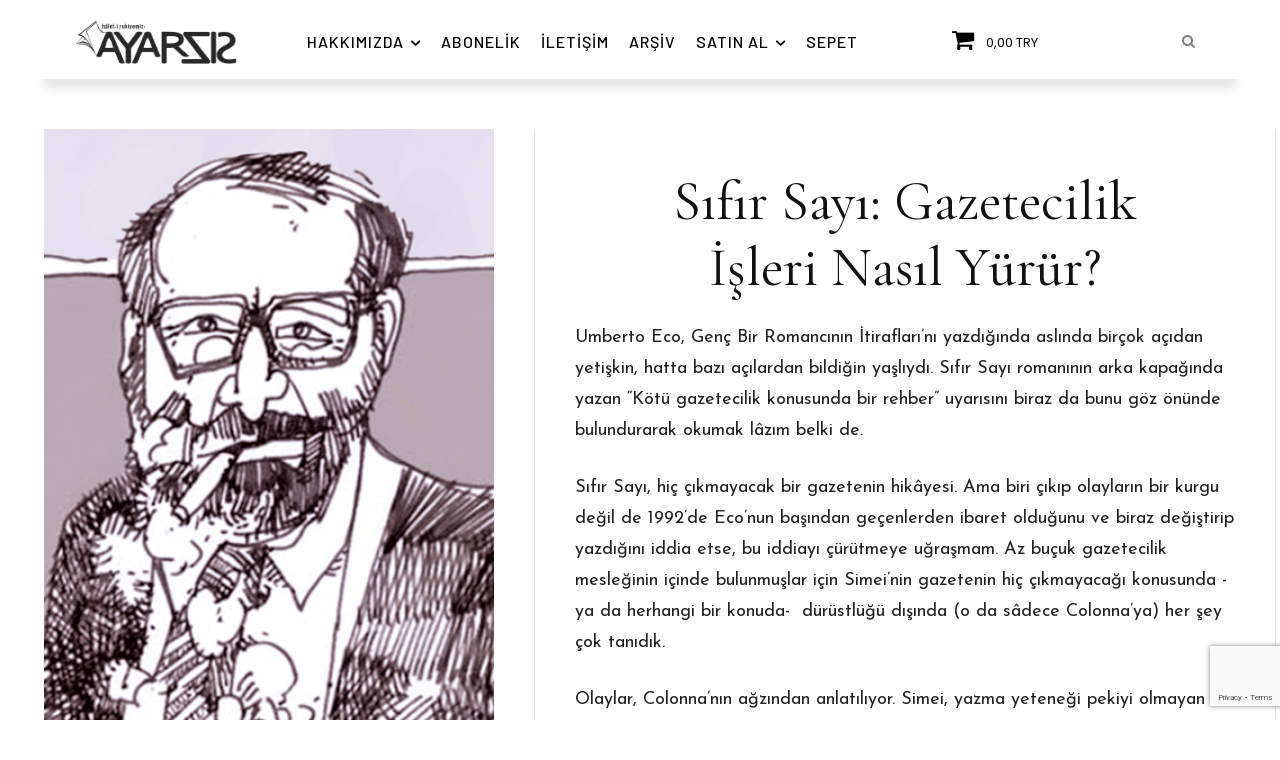

--- FILE ---
content_type: text/html; charset=utf-8
request_url: https://www.google.com/recaptcha/api2/anchor?ar=1&k=6LdZHm8pAAAAAKGS0rbpOm7T8e2WKUK1foG1xlbH&co=aHR0cHM6Ly93d3cuYXlhcnNpei5uZXQ6NDQz&hl=en&v=N67nZn4AqZkNcbeMu4prBgzg&size=invisible&anchor-ms=20000&execute-ms=30000&cb=goao131tvsqz
body_size: 48732
content:
<!DOCTYPE HTML><html dir="ltr" lang="en"><head><meta http-equiv="Content-Type" content="text/html; charset=UTF-8">
<meta http-equiv="X-UA-Compatible" content="IE=edge">
<title>reCAPTCHA</title>
<style type="text/css">
/* cyrillic-ext */
@font-face {
  font-family: 'Roboto';
  font-style: normal;
  font-weight: 400;
  font-stretch: 100%;
  src: url(//fonts.gstatic.com/s/roboto/v48/KFO7CnqEu92Fr1ME7kSn66aGLdTylUAMa3GUBHMdazTgWw.woff2) format('woff2');
  unicode-range: U+0460-052F, U+1C80-1C8A, U+20B4, U+2DE0-2DFF, U+A640-A69F, U+FE2E-FE2F;
}
/* cyrillic */
@font-face {
  font-family: 'Roboto';
  font-style: normal;
  font-weight: 400;
  font-stretch: 100%;
  src: url(//fonts.gstatic.com/s/roboto/v48/KFO7CnqEu92Fr1ME7kSn66aGLdTylUAMa3iUBHMdazTgWw.woff2) format('woff2');
  unicode-range: U+0301, U+0400-045F, U+0490-0491, U+04B0-04B1, U+2116;
}
/* greek-ext */
@font-face {
  font-family: 'Roboto';
  font-style: normal;
  font-weight: 400;
  font-stretch: 100%;
  src: url(//fonts.gstatic.com/s/roboto/v48/KFO7CnqEu92Fr1ME7kSn66aGLdTylUAMa3CUBHMdazTgWw.woff2) format('woff2');
  unicode-range: U+1F00-1FFF;
}
/* greek */
@font-face {
  font-family: 'Roboto';
  font-style: normal;
  font-weight: 400;
  font-stretch: 100%;
  src: url(//fonts.gstatic.com/s/roboto/v48/KFO7CnqEu92Fr1ME7kSn66aGLdTylUAMa3-UBHMdazTgWw.woff2) format('woff2');
  unicode-range: U+0370-0377, U+037A-037F, U+0384-038A, U+038C, U+038E-03A1, U+03A3-03FF;
}
/* math */
@font-face {
  font-family: 'Roboto';
  font-style: normal;
  font-weight: 400;
  font-stretch: 100%;
  src: url(//fonts.gstatic.com/s/roboto/v48/KFO7CnqEu92Fr1ME7kSn66aGLdTylUAMawCUBHMdazTgWw.woff2) format('woff2');
  unicode-range: U+0302-0303, U+0305, U+0307-0308, U+0310, U+0312, U+0315, U+031A, U+0326-0327, U+032C, U+032F-0330, U+0332-0333, U+0338, U+033A, U+0346, U+034D, U+0391-03A1, U+03A3-03A9, U+03B1-03C9, U+03D1, U+03D5-03D6, U+03F0-03F1, U+03F4-03F5, U+2016-2017, U+2034-2038, U+203C, U+2040, U+2043, U+2047, U+2050, U+2057, U+205F, U+2070-2071, U+2074-208E, U+2090-209C, U+20D0-20DC, U+20E1, U+20E5-20EF, U+2100-2112, U+2114-2115, U+2117-2121, U+2123-214F, U+2190, U+2192, U+2194-21AE, U+21B0-21E5, U+21F1-21F2, U+21F4-2211, U+2213-2214, U+2216-22FF, U+2308-230B, U+2310, U+2319, U+231C-2321, U+2336-237A, U+237C, U+2395, U+239B-23B7, U+23D0, U+23DC-23E1, U+2474-2475, U+25AF, U+25B3, U+25B7, U+25BD, U+25C1, U+25CA, U+25CC, U+25FB, U+266D-266F, U+27C0-27FF, U+2900-2AFF, U+2B0E-2B11, U+2B30-2B4C, U+2BFE, U+3030, U+FF5B, U+FF5D, U+1D400-1D7FF, U+1EE00-1EEFF;
}
/* symbols */
@font-face {
  font-family: 'Roboto';
  font-style: normal;
  font-weight: 400;
  font-stretch: 100%;
  src: url(//fonts.gstatic.com/s/roboto/v48/KFO7CnqEu92Fr1ME7kSn66aGLdTylUAMaxKUBHMdazTgWw.woff2) format('woff2');
  unicode-range: U+0001-000C, U+000E-001F, U+007F-009F, U+20DD-20E0, U+20E2-20E4, U+2150-218F, U+2190, U+2192, U+2194-2199, U+21AF, U+21E6-21F0, U+21F3, U+2218-2219, U+2299, U+22C4-22C6, U+2300-243F, U+2440-244A, U+2460-24FF, U+25A0-27BF, U+2800-28FF, U+2921-2922, U+2981, U+29BF, U+29EB, U+2B00-2BFF, U+4DC0-4DFF, U+FFF9-FFFB, U+10140-1018E, U+10190-1019C, U+101A0, U+101D0-101FD, U+102E0-102FB, U+10E60-10E7E, U+1D2C0-1D2D3, U+1D2E0-1D37F, U+1F000-1F0FF, U+1F100-1F1AD, U+1F1E6-1F1FF, U+1F30D-1F30F, U+1F315, U+1F31C, U+1F31E, U+1F320-1F32C, U+1F336, U+1F378, U+1F37D, U+1F382, U+1F393-1F39F, U+1F3A7-1F3A8, U+1F3AC-1F3AF, U+1F3C2, U+1F3C4-1F3C6, U+1F3CA-1F3CE, U+1F3D4-1F3E0, U+1F3ED, U+1F3F1-1F3F3, U+1F3F5-1F3F7, U+1F408, U+1F415, U+1F41F, U+1F426, U+1F43F, U+1F441-1F442, U+1F444, U+1F446-1F449, U+1F44C-1F44E, U+1F453, U+1F46A, U+1F47D, U+1F4A3, U+1F4B0, U+1F4B3, U+1F4B9, U+1F4BB, U+1F4BF, U+1F4C8-1F4CB, U+1F4D6, U+1F4DA, U+1F4DF, U+1F4E3-1F4E6, U+1F4EA-1F4ED, U+1F4F7, U+1F4F9-1F4FB, U+1F4FD-1F4FE, U+1F503, U+1F507-1F50B, U+1F50D, U+1F512-1F513, U+1F53E-1F54A, U+1F54F-1F5FA, U+1F610, U+1F650-1F67F, U+1F687, U+1F68D, U+1F691, U+1F694, U+1F698, U+1F6AD, U+1F6B2, U+1F6B9-1F6BA, U+1F6BC, U+1F6C6-1F6CF, U+1F6D3-1F6D7, U+1F6E0-1F6EA, U+1F6F0-1F6F3, U+1F6F7-1F6FC, U+1F700-1F7FF, U+1F800-1F80B, U+1F810-1F847, U+1F850-1F859, U+1F860-1F887, U+1F890-1F8AD, U+1F8B0-1F8BB, U+1F8C0-1F8C1, U+1F900-1F90B, U+1F93B, U+1F946, U+1F984, U+1F996, U+1F9E9, U+1FA00-1FA6F, U+1FA70-1FA7C, U+1FA80-1FA89, U+1FA8F-1FAC6, U+1FACE-1FADC, U+1FADF-1FAE9, U+1FAF0-1FAF8, U+1FB00-1FBFF;
}
/* vietnamese */
@font-face {
  font-family: 'Roboto';
  font-style: normal;
  font-weight: 400;
  font-stretch: 100%;
  src: url(//fonts.gstatic.com/s/roboto/v48/KFO7CnqEu92Fr1ME7kSn66aGLdTylUAMa3OUBHMdazTgWw.woff2) format('woff2');
  unicode-range: U+0102-0103, U+0110-0111, U+0128-0129, U+0168-0169, U+01A0-01A1, U+01AF-01B0, U+0300-0301, U+0303-0304, U+0308-0309, U+0323, U+0329, U+1EA0-1EF9, U+20AB;
}
/* latin-ext */
@font-face {
  font-family: 'Roboto';
  font-style: normal;
  font-weight: 400;
  font-stretch: 100%;
  src: url(//fonts.gstatic.com/s/roboto/v48/KFO7CnqEu92Fr1ME7kSn66aGLdTylUAMa3KUBHMdazTgWw.woff2) format('woff2');
  unicode-range: U+0100-02BA, U+02BD-02C5, U+02C7-02CC, U+02CE-02D7, U+02DD-02FF, U+0304, U+0308, U+0329, U+1D00-1DBF, U+1E00-1E9F, U+1EF2-1EFF, U+2020, U+20A0-20AB, U+20AD-20C0, U+2113, U+2C60-2C7F, U+A720-A7FF;
}
/* latin */
@font-face {
  font-family: 'Roboto';
  font-style: normal;
  font-weight: 400;
  font-stretch: 100%;
  src: url(//fonts.gstatic.com/s/roboto/v48/KFO7CnqEu92Fr1ME7kSn66aGLdTylUAMa3yUBHMdazQ.woff2) format('woff2');
  unicode-range: U+0000-00FF, U+0131, U+0152-0153, U+02BB-02BC, U+02C6, U+02DA, U+02DC, U+0304, U+0308, U+0329, U+2000-206F, U+20AC, U+2122, U+2191, U+2193, U+2212, U+2215, U+FEFF, U+FFFD;
}
/* cyrillic-ext */
@font-face {
  font-family: 'Roboto';
  font-style: normal;
  font-weight: 500;
  font-stretch: 100%;
  src: url(//fonts.gstatic.com/s/roboto/v48/KFO7CnqEu92Fr1ME7kSn66aGLdTylUAMa3GUBHMdazTgWw.woff2) format('woff2');
  unicode-range: U+0460-052F, U+1C80-1C8A, U+20B4, U+2DE0-2DFF, U+A640-A69F, U+FE2E-FE2F;
}
/* cyrillic */
@font-face {
  font-family: 'Roboto';
  font-style: normal;
  font-weight: 500;
  font-stretch: 100%;
  src: url(//fonts.gstatic.com/s/roboto/v48/KFO7CnqEu92Fr1ME7kSn66aGLdTylUAMa3iUBHMdazTgWw.woff2) format('woff2');
  unicode-range: U+0301, U+0400-045F, U+0490-0491, U+04B0-04B1, U+2116;
}
/* greek-ext */
@font-face {
  font-family: 'Roboto';
  font-style: normal;
  font-weight: 500;
  font-stretch: 100%;
  src: url(//fonts.gstatic.com/s/roboto/v48/KFO7CnqEu92Fr1ME7kSn66aGLdTylUAMa3CUBHMdazTgWw.woff2) format('woff2');
  unicode-range: U+1F00-1FFF;
}
/* greek */
@font-face {
  font-family: 'Roboto';
  font-style: normal;
  font-weight: 500;
  font-stretch: 100%;
  src: url(//fonts.gstatic.com/s/roboto/v48/KFO7CnqEu92Fr1ME7kSn66aGLdTylUAMa3-UBHMdazTgWw.woff2) format('woff2');
  unicode-range: U+0370-0377, U+037A-037F, U+0384-038A, U+038C, U+038E-03A1, U+03A3-03FF;
}
/* math */
@font-face {
  font-family: 'Roboto';
  font-style: normal;
  font-weight: 500;
  font-stretch: 100%;
  src: url(//fonts.gstatic.com/s/roboto/v48/KFO7CnqEu92Fr1ME7kSn66aGLdTylUAMawCUBHMdazTgWw.woff2) format('woff2');
  unicode-range: U+0302-0303, U+0305, U+0307-0308, U+0310, U+0312, U+0315, U+031A, U+0326-0327, U+032C, U+032F-0330, U+0332-0333, U+0338, U+033A, U+0346, U+034D, U+0391-03A1, U+03A3-03A9, U+03B1-03C9, U+03D1, U+03D5-03D6, U+03F0-03F1, U+03F4-03F5, U+2016-2017, U+2034-2038, U+203C, U+2040, U+2043, U+2047, U+2050, U+2057, U+205F, U+2070-2071, U+2074-208E, U+2090-209C, U+20D0-20DC, U+20E1, U+20E5-20EF, U+2100-2112, U+2114-2115, U+2117-2121, U+2123-214F, U+2190, U+2192, U+2194-21AE, U+21B0-21E5, U+21F1-21F2, U+21F4-2211, U+2213-2214, U+2216-22FF, U+2308-230B, U+2310, U+2319, U+231C-2321, U+2336-237A, U+237C, U+2395, U+239B-23B7, U+23D0, U+23DC-23E1, U+2474-2475, U+25AF, U+25B3, U+25B7, U+25BD, U+25C1, U+25CA, U+25CC, U+25FB, U+266D-266F, U+27C0-27FF, U+2900-2AFF, U+2B0E-2B11, U+2B30-2B4C, U+2BFE, U+3030, U+FF5B, U+FF5D, U+1D400-1D7FF, U+1EE00-1EEFF;
}
/* symbols */
@font-face {
  font-family: 'Roboto';
  font-style: normal;
  font-weight: 500;
  font-stretch: 100%;
  src: url(//fonts.gstatic.com/s/roboto/v48/KFO7CnqEu92Fr1ME7kSn66aGLdTylUAMaxKUBHMdazTgWw.woff2) format('woff2');
  unicode-range: U+0001-000C, U+000E-001F, U+007F-009F, U+20DD-20E0, U+20E2-20E4, U+2150-218F, U+2190, U+2192, U+2194-2199, U+21AF, U+21E6-21F0, U+21F3, U+2218-2219, U+2299, U+22C4-22C6, U+2300-243F, U+2440-244A, U+2460-24FF, U+25A0-27BF, U+2800-28FF, U+2921-2922, U+2981, U+29BF, U+29EB, U+2B00-2BFF, U+4DC0-4DFF, U+FFF9-FFFB, U+10140-1018E, U+10190-1019C, U+101A0, U+101D0-101FD, U+102E0-102FB, U+10E60-10E7E, U+1D2C0-1D2D3, U+1D2E0-1D37F, U+1F000-1F0FF, U+1F100-1F1AD, U+1F1E6-1F1FF, U+1F30D-1F30F, U+1F315, U+1F31C, U+1F31E, U+1F320-1F32C, U+1F336, U+1F378, U+1F37D, U+1F382, U+1F393-1F39F, U+1F3A7-1F3A8, U+1F3AC-1F3AF, U+1F3C2, U+1F3C4-1F3C6, U+1F3CA-1F3CE, U+1F3D4-1F3E0, U+1F3ED, U+1F3F1-1F3F3, U+1F3F5-1F3F7, U+1F408, U+1F415, U+1F41F, U+1F426, U+1F43F, U+1F441-1F442, U+1F444, U+1F446-1F449, U+1F44C-1F44E, U+1F453, U+1F46A, U+1F47D, U+1F4A3, U+1F4B0, U+1F4B3, U+1F4B9, U+1F4BB, U+1F4BF, U+1F4C8-1F4CB, U+1F4D6, U+1F4DA, U+1F4DF, U+1F4E3-1F4E6, U+1F4EA-1F4ED, U+1F4F7, U+1F4F9-1F4FB, U+1F4FD-1F4FE, U+1F503, U+1F507-1F50B, U+1F50D, U+1F512-1F513, U+1F53E-1F54A, U+1F54F-1F5FA, U+1F610, U+1F650-1F67F, U+1F687, U+1F68D, U+1F691, U+1F694, U+1F698, U+1F6AD, U+1F6B2, U+1F6B9-1F6BA, U+1F6BC, U+1F6C6-1F6CF, U+1F6D3-1F6D7, U+1F6E0-1F6EA, U+1F6F0-1F6F3, U+1F6F7-1F6FC, U+1F700-1F7FF, U+1F800-1F80B, U+1F810-1F847, U+1F850-1F859, U+1F860-1F887, U+1F890-1F8AD, U+1F8B0-1F8BB, U+1F8C0-1F8C1, U+1F900-1F90B, U+1F93B, U+1F946, U+1F984, U+1F996, U+1F9E9, U+1FA00-1FA6F, U+1FA70-1FA7C, U+1FA80-1FA89, U+1FA8F-1FAC6, U+1FACE-1FADC, U+1FADF-1FAE9, U+1FAF0-1FAF8, U+1FB00-1FBFF;
}
/* vietnamese */
@font-face {
  font-family: 'Roboto';
  font-style: normal;
  font-weight: 500;
  font-stretch: 100%;
  src: url(//fonts.gstatic.com/s/roboto/v48/KFO7CnqEu92Fr1ME7kSn66aGLdTylUAMa3OUBHMdazTgWw.woff2) format('woff2');
  unicode-range: U+0102-0103, U+0110-0111, U+0128-0129, U+0168-0169, U+01A0-01A1, U+01AF-01B0, U+0300-0301, U+0303-0304, U+0308-0309, U+0323, U+0329, U+1EA0-1EF9, U+20AB;
}
/* latin-ext */
@font-face {
  font-family: 'Roboto';
  font-style: normal;
  font-weight: 500;
  font-stretch: 100%;
  src: url(//fonts.gstatic.com/s/roboto/v48/KFO7CnqEu92Fr1ME7kSn66aGLdTylUAMa3KUBHMdazTgWw.woff2) format('woff2');
  unicode-range: U+0100-02BA, U+02BD-02C5, U+02C7-02CC, U+02CE-02D7, U+02DD-02FF, U+0304, U+0308, U+0329, U+1D00-1DBF, U+1E00-1E9F, U+1EF2-1EFF, U+2020, U+20A0-20AB, U+20AD-20C0, U+2113, U+2C60-2C7F, U+A720-A7FF;
}
/* latin */
@font-face {
  font-family: 'Roboto';
  font-style: normal;
  font-weight: 500;
  font-stretch: 100%;
  src: url(//fonts.gstatic.com/s/roboto/v48/KFO7CnqEu92Fr1ME7kSn66aGLdTylUAMa3yUBHMdazQ.woff2) format('woff2');
  unicode-range: U+0000-00FF, U+0131, U+0152-0153, U+02BB-02BC, U+02C6, U+02DA, U+02DC, U+0304, U+0308, U+0329, U+2000-206F, U+20AC, U+2122, U+2191, U+2193, U+2212, U+2215, U+FEFF, U+FFFD;
}
/* cyrillic-ext */
@font-face {
  font-family: 'Roboto';
  font-style: normal;
  font-weight: 900;
  font-stretch: 100%;
  src: url(//fonts.gstatic.com/s/roboto/v48/KFO7CnqEu92Fr1ME7kSn66aGLdTylUAMa3GUBHMdazTgWw.woff2) format('woff2');
  unicode-range: U+0460-052F, U+1C80-1C8A, U+20B4, U+2DE0-2DFF, U+A640-A69F, U+FE2E-FE2F;
}
/* cyrillic */
@font-face {
  font-family: 'Roboto';
  font-style: normal;
  font-weight: 900;
  font-stretch: 100%;
  src: url(//fonts.gstatic.com/s/roboto/v48/KFO7CnqEu92Fr1ME7kSn66aGLdTylUAMa3iUBHMdazTgWw.woff2) format('woff2');
  unicode-range: U+0301, U+0400-045F, U+0490-0491, U+04B0-04B1, U+2116;
}
/* greek-ext */
@font-face {
  font-family: 'Roboto';
  font-style: normal;
  font-weight: 900;
  font-stretch: 100%;
  src: url(//fonts.gstatic.com/s/roboto/v48/KFO7CnqEu92Fr1ME7kSn66aGLdTylUAMa3CUBHMdazTgWw.woff2) format('woff2');
  unicode-range: U+1F00-1FFF;
}
/* greek */
@font-face {
  font-family: 'Roboto';
  font-style: normal;
  font-weight: 900;
  font-stretch: 100%;
  src: url(//fonts.gstatic.com/s/roboto/v48/KFO7CnqEu92Fr1ME7kSn66aGLdTylUAMa3-UBHMdazTgWw.woff2) format('woff2');
  unicode-range: U+0370-0377, U+037A-037F, U+0384-038A, U+038C, U+038E-03A1, U+03A3-03FF;
}
/* math */
@font-face {
  font-family: 'Roboto';
  font-style: normal;
  font-weight: 900;
  font-stretch: 100%;
  src: url(//fonts.gstatic.com/s/roboto/v48/KFO7CnqEu92Fr1ME7kSn66aGLdTylUAMawCUBHMdazTgWw.woff2) format('woff2');
  unicode-range: U+0302-0303, U+0305, U+0307-0308, U+0310, U+0312, U+0315, U+031A, U+0326-0327, U+032C, U+032F-0330, U+0332-0333, U+0338, U+033A, U+0346, U+034D, U+0391-03A1, U+03A3-03A9, U+03B1-03C9, U+03D1, U+03D5-03D6, U+03F0-03F1, U+03F4-03F5, U+2016-2017, U+2034-2038, U+203C, U+2040, U+2043, U+2047, U+2050, U+2057, U+205F, U+2070-2071, U+2074-208E, U+2090-209C, U+20D0-20DC, U+20E1, U+20E5-20EF, U+2100-2112, U+2114-2115, U+2117-2121, U+2123-214F, U+2190, U+2192, U+2194-21AE, U+21B0-21E5, U+21F1-21F2, U+21F4-2211, U+2213-2214, U+2216-22FF, U+2308-230B, U+2310, U+2319, U+231C-2321, U+2336-237A, U+237C, U+2395, U+239B-23B7, U+23D0, U+23DC-23E1, U+2474-2475, U+25AF, U+25B3, U+25B7, U+25BD, U+25C1, U+25CA, U+25CC, U+25FB, U+266D-266F, U+27C0-27FF, U+2900-2AFF, U+2B0E-2B11, U+2B30-2B4C, U+2BFE, U+3030, U+FF5B, U+FF5D, U+1D400-1D7FF, U+1EE00-1EEFF;
}
/* symbols */
@font-face {
  font-family: 'Roboto';
  font-style: normal;
  font-weight: 900;
  font-stretch: 100%;
  src: url(//fonts.gstatic.com/s/roboto/v48/KFO7CnqEu92Fr1ME7kSn66aGLdTylUAMaxKUBHMdazTgWw.woff2) format('woff2');
  unicode-range: U+0001-000C, U+000E-001F, U+007F-009F, U+20DD-20E0, U+20E2-20E4, U+2150-218F, U+2190, U+2192, U+2194-2199, U+21AF, U+21E6-21F0, U+21F3, U+2218-2219, U+2299, U+22C4-22C6, U+2300-243F, U+2440-244A, U+2460-24FF, U+25A0-27BF, U+2800-28FF, U+2921-2922, U+2981, U+29BF, U+29EB, U+2B00-2BFF, U+4DC0-4DFF, U+FFF9-FFFB, U+10140-1018E, U+10190-1019C, U+101A0, U+101D0-101FD, U+102E0-102FB, U+10E60-10E7E, U+1D2C0-1D2D3, U+1D2E0-1D37F, U+1F000-1F0FF, U+1F100-1F1AD, U+1F1E6-1F1FF, U+1F30D-1F30F, U+1F315, U+1F31C, U+1F31E, U+1F320-1F32C, U+1F336, U+1F378, U+1F37D, U+1F382, U+1F393-1F39F, U+1F3A7-1F3A8, U+1F3AC-1F3AF, U+1F3C2, U+1F3C4-1F3C6, U+1F3CA-1F3CE, U+1F3D4-1F3E0, U+1F3ED, U+1F3F1-1F3F3, U+1F3F5-1F3F7, U+1F408, U+1F415, U+1F41F, U+1F426, U+1F43F, U+1F441-1F442, U+1F444, U+1F446-1F449, U+1F44C-1F44E, U+1F453, U+1F46A, U+1F47D, U+1F4A3, U+1F4B0, U+1F4B3, U+1F4B9, U+1F4BB, U+1F4BF, U+1F4C8-1F4CB, U+1F4D6, U+1F4DA, U+1F4DF, U+1F4E3-1F4E6, U+1F4EA-1F4ED, U+1F4F7, U+1F4F9-1F4FB, U+1F4FD-1F4FE, U+1F503, U+1F507-1F50B, U+1F50D, U+1F512-1F513, U+1F53E-1F54A, U+1F54F-1F5FA, U+1F610, U+1F650-1F67F, U+1F687, U+1F68D, U+1F691, U+1F694, U+1F698, U+1F6AD, U+1F6B2, U+1F6B9-1F6BA, U+1F6BC, U+1F6C6-1F6CF, U+1F6D3-1F6D7, U+1F6E0-1F6EA, U+1F6F0-1F6F3, U+1F6F7-1F6FC, U+1F700-1F7FF, U+1F800-1F80B, U+1F810-1F847, U+1F850-1F859, U+1F860-1F887, U+1F890-1F8AD, U+1F8B0-1F8BB, U+1F8C0-1F8C1, U+1F900-1F90B, U+1F93B, U+1F946, U+1F984, U+1F996, U+1F9E9, U+1FA00-1FA6F, U+1FA70-1FA7C, U+1FA80-1FA89, U+1FA8F-1FAC6, U+1FACE-1FADC, U+1FADF-1FAE9, U+1FAF0-1FAF8, U+1FB00-1FBFF;
}
/* vietnamese */
@font-face {
  font-family: 'Roboto';
  font-style: normal;
  font-weight: 900;
  font-stretch: 100%;
  src: url(//fonts.gstatic.com/s/roboto/v48/KFO7CnqEu92Fr1ME7kSn66aGLdTylUAMa3OUBHMdazTgWw.woff2) format('woff2');
  unicode-range: U+0102-0103, U+0110-0111, U+0128-0129, U+0168-0169, U+01A0-01A1, U+01AF-01B0, U+0300-0301, U+0303-0304, U+0308-0309, U+0323, U+0329, U+1EA0-1EF9, U+20AB;
}
/* latin-ext */
@font-face {
  font-family: 'Roboto';
  font-style: normal;
  font-weight: 900;
  font-stretch: 100%;
  src: url(//fonts.gstatic.com/s/roboto/v48/KFO7CnqEu92Fr1ME7kSn66aGLdTylUAMa3KUBHMdazTgWw.woff2) format('woff2');
  unicode-range: U+0100-02BA, U+02BD-02C5, U+02C7-02CC, U+02CE-02D7, U+02DD-02FF, U+0304, U+0308, U+0329, U+1D00-1DBF, U+1E00-1E9F, U+1EF2-1EFF, U+2020, U+20A0-20AB, U+20AD-20C0, U+2113, U+2C60-2C7F, U+A720-A7FF;
}
/* latin */
@font-face {
  font-family: 'Roboto';
  font-style: normal;
  font-weight: 900;
  font-stretch: 100%;
  src: url(//fonts.gstatic.com/s/roboto/v48/KFO7CnqEu92Fr1ME7kSn66aGLdTylUAMa3yUBHMdazQ.woff2) format('woff2');
  unicode-range: U+0000-00FF, U+0131, U+0152-0153, U+02BB-02BC, U+02C6, U+02DA, U+02DC, U+0304, U+0308, U+0329, U+2000-206F, U+20AC, U+2122, U+2191, U+2193, U+2212, U+2215, U+FEFF, U+FFFD;
}

</style>
<link rel="stylesheet" type="text/css" href="https://www.gstatic.com/recaptcha/releases/N67nZn4AqZkNcbeMu4prBgzg/styles__ltr.css">
<script nonce="hsgqe3r8iRrWIIMPSoPqng" type="text/javascript">window['__recaptcha_api'] = 'https://www.google.com/recaptcha/api2/';</script>
<script type="text/javascript" src="https://www.gstatic.com/recaptcha/releases/N67nZn4AqZkNcbeMu4prBgzg/recaptcha__en.js" nonce="hsgqe3r8iRrWIIMPSoPqng">
      
    </script></head>
<body><div id="rc-anchor-alert" class="rc-anchor-alert"></div>
<input type="hidden" id="recaptcha-token" value="[base64]">
<script type="text/javascript" nonce="hsgqe3r8iRrWIIMPSoPqng">
      recaptcha.anchor.Main.init("[\x22ainput\x22,[\x22bgdata\x22,\x22\x22,\[base64]/[base64]/[base64]/[base64]/[base64]/UltsKytdPUU6KEU8MjA0OD9SW2wrK109RT4+NnwxOTI6KChFJjY0NTEyKT09NTUyOTYmJk0rMTxjLmxlbmd0aCYmKGMuY2hhckNvZGVBdChNKzEpJjY0NTEyKT09NTYzMjA/[base64]/[base64]/[base64]/[base64]/[base64]/[base64]/[base64]\x22,\[base64]\\u003d\\u003d\x22,\x22JMKcWhbDh8OEwoNTw7QlEsOZCDrDghPCuRoyw60fw67Du8Kcw6vCi2IRE0puUMOHMMO/K8Onw47DhSl2wpvCmMO/VA8jdcO1asOYwpbDhsO4LBfDicKYw4Qww5MUWyjDjsKOfQ/Cm2xQw47CtMK+bcKpwqjCp18Qw5TDpcKGCsOnBsOYwpAPAHnCkxgld0hkwqTCrSQuIMKAw4LCtCjDkMOXwpc0Dw3CjXHCm8O3wqJwElR+wpkgQULCpg/CvsOpeTsQwrvDsAgtS2UYeWcsWxzDmC99w5ETw6RdIcKlw5ZofMO6dsK9woRDw6o3czR2w7zDvnhww5V5JcOTw4UywrTDt07CszkuZ8O+w6xcwqJBZ8KTwr/[base64]/CusO5BHnCtWnDqgPCtTPDuMKvwpLCm8OrVMOIdcOjZk5tw798w4bCh0DDjMOZBMO3w7dOw4PDjDhxOR7DoCvCvB5GwrDDjwQAHzrDm8KkThx3w6hJR8KNGmvCvjJkN8OPw657w5bDtcKsUg/DmcKMwrhpAsOzaE7DsTw2woBVw5FfFWUJwp7DgMOzw7cRW05JKxLCtsKSKsKzaMOTw4Y2Hg86wqZEw57CgUMBw4TDjsKmBsO+NcKGCMKXTGbCk0B9XkHDpcKTwrBPKsOYw5jDnsKJWCLCvA7DscOoN8K4woARwpfCh8OmwoLCmsKCY8O3w7TCl1c1aMOMwo/DgMOeGWrDknQ5BsOeCURSw6LDtMORZV7DrFw2UsOkwpBLTlVBWT7DtMKUw6FrcMKnH3HCjSbDtcK/w6hrwrcEwoTDikXDrWAZwp/DsMO3wr5wKMKne8OTMxDDtcKFIFw9wqhIDkk7blfCs8Kkwp0RXGQLOsKCwpPComvChcKew6l3w71XwqrCksKdDX0mHcObECLClgfCjcO7w4BgGEfCrsKTFGfDjcKuw6Msw61/[base64]/DmX/DsmDDoXLCg3A/w6sMRMOhw5/CjcO5w54ZwoTDv8O4Xxdyw6Z7VMOhZVVowok5w4fDo1dFfnPCsDLCiMKzw4pEdcOuwqVrw48sw4PCh8KLPG0Ewq7DsG1NLsKqMcO/OMKsw4HDmF8iecOlwpDCkMKhQWpew7PDp8KNwq1kdMOHw6HDricWTXjDo1LDgcOnw5I/w6LDj8KawqXDsynDqgHClVLDi8OLwotsw748AcKIw7FCRnxuVcKifTRdeMKrw5Ftw6/CiVDDmXXDgy7DhcKVwrHDvW/DtcKVw7nDmVjDhMKtwoPCgShnw4knw4ghwpcJVysQIMKFwrArwrLDrMK9wqjDq8KdPDLDksK7Pwo9UcKrK8OZUcKhw4FYSMOVwp4LKELDv8KIwo/DhEpawovCoQzDiBHDvhQXGTFlwqDDpgrChMKAZsK4wqc9DMO5NcOTwobDg25rZEIJKMKFwq4twplrwphFw6LDsTnCg8OAw4UAw7LCsms8w5k+cMOgBGvCicKbw6TDrQzDs8KKwqDClCF1wqx2wrgrwpZNw6g/KMOWKlfDnm3CgMOyDFTCm8KXwp/[base64]/[base64]/CnlRSw4ouw4TCs8KVWCVDc2LCusOEw6bCkcOtUMKnX8OXD8OrcMKNDMKcTizDplBBP8KWwq7DusKmwpjCnkoRO8K/wqDDscOCGkoowpfCnsKkLhrDoH4fZHHCiwYhNcOcQxXDnDQAanjCq8KFUhXCjGVJw6xuBsK5IMK6w7XCpsKLwpguwqvDiCXCncKmw4jChHwRwq/CnMKGwq9Gwqh/TcKNw5NFHMKEQGE+w5DDhMKDwpsQwrw1wp3Cj8KFRsOgFcOgCcKmAsKVw5IXMCjDqU7DssOuwpIof8O4UcK/PyLDgcKPwo08wrXCtjbDlk3ChMK6w5J3w6QYYcKrwpvDisKGBsKmbMOXwprDvG1Ew6hTSzlswpEowpwowpUoDA4YwqrDmgQkfMKWwqVJw6HDjynCmj5Ca3XDrX/CtMOsw6Npw5DCmUvDucOHwrTDksOjbAIFw7PCscOYDMOiw4PDgjnCvV/CrMKUw63DisKbEE7DjjrDhkjDlMKqQcOXWnJYY20Xwo/CgSRBw7nDkcOJYsOzwpnCqEh/w61Qc8Kgwq5eMi5GHi3CoHHDhUNqYcOsw5tlQcOaw5g3RADCt2hPw6zDo8KUYsKpbsKLJ8ODwprCnsK+w6kQw4NsWcOLXnTDqXVLw4bDpTHDjA0lw4MdQcO4wpBnwo/Di8OqwrtFUhgSwrfCm8OBdSzCpMKHXcKcw4s8w50cO8OJB8K/AMKkw75sVsKyESnCrCEYWngOw7bDhjkjworDvcK0bcKwf8OdwqTDsMK8F33Dk8OHIFwrw7nCkMOlLsOSIyzCk8KKYSXDvMOCwqxGwpFnwrPDpMOQbiZVd8OgaGLDp0tRKMOCGxjCt8OVwrlMXWnCmR/[base64]/Dl8K9P8KZCl9nw4g4JFodw4XDuEnDpyrClsKuwrVtbFPCtcK2F8K/w6BAYiLCpsKVHsKSwoDCp8O5fcOaKzkQEsOMMhkkwonCjcK1CsOBw5wWB8KkPUB4eWR7w7llVcK6w6fCtVXCiDnDhAgEwqXCs8Ofw67Co8ORUcKHXGAZw6ApwpEifsKOwotcKDI0w4N2S2o1NcOmw5PDrMOvUsO2wqXDkA/CmjLCuibDjBESV8OAw71hwoJVw5hcwqpaw7jDp33DrnYhLF1qYS7CnsOnQ8OVIHfDtsKjwrJKGBonIsOzwohZLWU1wqEMOMK2wp4jVCXCgEXCi8K9w69KcMKlPMO5wp/CqsOfwpo3C8OdVsOuYMKow5waRMKIBAY/SsOnGTrDssOMw7NwOMOjBAbDk8ORwofDo8OSwoJmZxFBBwwMw5/Cgnl9w5oDf2HDkA7DqMKpKMOyw7rDsxpFalvCrmXDlQHDjcKQC8Ksw7bDnGPCrjfDr8KKXHxrN8KGBMKcN31mBUNhwqjCmjRGw4TCmsOOwrhSw6nDuMOWw5oPSk4cD8KWw4PDvyw6A8OZQ28kOgZFw5sIBsOQwqfDlhkfClVeUsO5wrM/[base64]/CqMO1ZsK6wqIWw6/[base64]/w6nChjdcOgMSwrPDgH8XwrvCqEnCr8KRw7oEVgDCqMKYGgHDusKEUE/[base64]/w6dFTSBzwpVMw7LDsWh8XsO1w5rDnsOZKMOqw5dzwoJOwodBwqNMEwxVwpLCjMKsCHTCkzVZT8ONSsKsOMO9w5tSVjbDhsOYw7HCicKhw6HCsAHCsjXDpCDDunXCkwfCh8OTwpLDoGTCnUNya8KNwqPCsBjCqGfDmkc+w7Y4wr/DocKnw7nDrT0MdsOsw7DDh8Khf8KMwp7CusKmw4zClQBJw45twohRw6AYwo/CsChkwo0pWEXDksOVSjXDuVXCoMOwMsO/wpZEw64zZMOxwonDsMKWOmbCmWQ8OC/CkStQwoZhw6XDukI/XE/[base64]/Dkj0EVMO8AhbCgm3CqhkER23CvcKXw7pYf8OqEcKqwpEmwqQWwoU2E2Vpw7nClsK+wrXCnVFFwp/DrnIpLztaCsOPwq3Chn/CtRMcwr/DrRcvf1tgLcO9F2/CosK1wrPDusK1R3HDsCRuPMKbwqN1WDDCk8KHwphLDFwzbMOZw63Dsg/DocOUwpcLXxvCtElsw5sLwqJcL8K0d0rDimPDkMOBwpMmwoR5JhXCp8OqN0bDh8OKw4LCrMKhfDpLN8KrwrLDoG0GThUdwoMHXHbCnWvDn3pjVMK5w6VYw7/Duy7DswPDpD3DrUbDjzLDpcKcCsKUXwxDw6wJCmtCwogAwr0UC8OebT8IdAYLQCpUwoPCn1zCjDfCucKHwqIRwo89wq/DgsK9w6svUsO0wp7CuMOTGAPDnXHDrcKRw6MQwqoDwodsU3XDtndRw61Nel3CvcKqFMKweFrCkk4fPcOywrcIa30sHcOYw6/CowBswq3ClcKtwojDisKWQFhTa8ONw7/Cp8OPQXzClsOow4fDh3TCm8OCw6LCncKpwqkWEh7DpcOFfcO8XSzCrsKAwpjClxMBwpnDi2IowoDCrl8Jwq/CvMOvwoJ0w6E9wozDl8KbWMODwpnDq21Jw7k3wqx0w4nCqsO+w5cTwrFIIsKxZyrCpQ/CocOuw5UqwrsWw4EEw4UJKwVbLsKBGMKYwoM+MUbCtArDmcOIEn40DcKAPnZ/w40Ww7XDi8OEw6LCtcKwBsKtK8ONFV7Dp8KqNcKMwqzCgsOAJ8O/wr7DnXrDvWzDhz7Dh2k8D8OuRMOzWwHCgsKDMEwWwp7Cij/CjVQbwoXDoMKiw4MgwrPCrcOnPcKMHMK6DsOew60VDX3Cl1NBJyPCvcO9aSwLBMKBw5kLwqITdMORw5Jkw5hUwoVtWsOdNcKkw558VC1Fw71swpnCh8Oib8Ohcg7CtMOPw5Juw7DDlcKfdcO8w6HDisK3wpYPw7DCi8ODR0DDqlVwwp3CksOkJHdNWMKbJ2/DusOaw7pKw6rDlsOVw44XwqbDonN5w4dVwpE/wpsXUD7CszbCoWfDlw/CncO+N3/[base64]/DrRVAworCkG9Lw6PCrgMPwognw5dZwqc4w7czw5IhKcKxwpfDvFfCncO7OcKsQcKXwqbCkTtQewEvUcK3w4rCoMO2EsKrwoBswpgGNANAwp/[base64]/w6LCg3U2wprCi11Na03CkHfDvTFrwqhwPsO+Qwp/w4gCUTdpwqPCnArDl8Oow5xNasO5EsOAVsKVw7oiQcKmwq/DpcOyXcOew7DDmsOTDVLDnsKowqgkBUTCkDzDuS8bDsK4cn4lw73CnkTCk8K5N1bCiQsmw4MTw7bCqMK+w4LCtcKhKH/Cp0nCi8OTw63CtsOKfsObw60wwrbCvMKNB2AETzQ3GcKpw7PDmmPDplHDsjM+woF/wq7CmMObVsKlJF7Cr0wRV8K6wrnCo3ErdFEhw5bCph5owoFXYmDDvznCun8dKMKhw4HDm8KXw782AFzDm8OOwpvCmcOcDcOTYsO+f8Knw63CkFvDpGTDksO/D8KZLCjCmRJFcsO9wp47QMOewqg1E8Kuw7pPwp5ZIsO/wq7DpsOdSDkjw5/DqcKvGmvCh1vCvcOFBDvDhW8WImtTw5bCkl7DrTnDtioUVlHDvm/[base64]/w5Ztw4nCoMKCwovCgMKMXkXCgjYtw5bCp2LDsFzDm8Oyw50iRcKQT8KSKk/CqRYRw4nCt8OPwr55w6PCjcKQwpnCrFARKsOIwpnCm8Kqw4pMVcO+AGzCi8OuDgPDlMKOUcKFWUBOe1xFwoA+Xzl/[base64]/aU3CpsKww4jCsATDtFvDg8OLBiJ7wqIYw7A7YzAtfCk8URIAA8KzNMOsVcKXwovCuA3CosOXw6dYSR5wBWvCl30Sw6zCrcO2wqfCq3Rzw5fDtS94wpTCoitcw4YWTcKswpB1OMKUw7U/Tzscw4rDumlsKmgpXsOPw6pbETMiJcK6RDfDn8O3BFXCrsKlLcOBIG7DvMKNw7pYBMKZw6xzwpvDi3Ejw47Ck2XDlG/CpcKEw4fCpgNKKcOkw68kdDvCicKcL0QCw5UdO8OKEg5qFsKnw55zcMO0w4nCn17CscO+wroBw4tDCcOhw6YZay8YWhBfw4sMYgLDlFgnw7LDvMONeFQzSsKRBsKjUC55wqTCq3xmTFNFDMKWwpHDlCk3wopTw7RkF0LDsAvCu8OdDsO9woLDt8KGw4TDg8O/OULCh8KZEWnDnsOBwoEfwpLDqsKiw4ZeQ8OswoVXwoorwofDsGAYw7MsZsOCwoJPFsKcw6bCs8Oyw4A0w6LDuMKSRMOew6sGwqPCpwMBOsOHw6xpw7rDuXPCizzCtmkSwqlxNVjCjFLDiTcKwrDDqsKfalRsw5sZMEfCnsO8wpjCkjvDpCXDgBzCq8Kvwo9Vw7gew5/CgXfCu8KmecKAw7kyX2h2w40+wpJzU397bcKMw4R3wr7DggQhwoLCjzDCmUzCjkRJwqjCosKVw5nCqFA8wq9Ew5BlCcOfwo3CrcOewobCncKfdhMOw6LDocK+WQ7CkcK8w4srwr3DhMKGw6oVaBbDlsOSYA/CucOTwpJyWUtJw6V7Y8Ohw5bCocKPJHxrw4kqfMOYw6BrQyVow4BLUUnDosKLbSXDiE0JK8OOwonCq8O9w5jDm8OYw7lvw7nDg8Kewqpgw6nDu8OzwqzCs8OBYjYIwpvChcO7w4jCmio/OVp2wpXDjMKJElPCriXDtcOpRWHCgMOwY8KDwq3DgMORw5jCv8OGwqhVw7YJwqR2w7nDvnPCt2DDp3XDqcOJw57DiSokwoRoQcKGDsKTM8OPwpvCqsKHdsKxwq5zLip7KcKNB8O/[base64]/Clw3ChDzDv19xw6/DjsKJfgYPw7RDTMOXwpc2V8KuRCJXTsOvMcO1HsOxw4/[base64]/Cg8O/[base64]/Bz3ChCPDlsKSw6jClSZSw7lzwoPCgDbCuGMcwpTDhMKKwrDDtFhkw7ljEcK5LcOnwp5ZdMKwOkYdw7fCogHCkMKqwrggM8KKCAkYw5UHwpQNPTzDnjEwwogmw6xjw4jCoX/CiGxAwpPDrC8kFFbCmHdowoTCl1DDgkPDosKwYEoIw4/DkybDsUnCvcKlw7TCj8Kow6ttwplEOxfDhVhJw6nCisKWDMK/wo/Cn8KWwrgSIcOwHsKqwpgew4Q6Ch4pQBzDk8OGw4/[base64]/[base64]/CmMOyamIWwrbCgMOAw4fCp8O0CUILwokBwrDDtmE3SUjDvxXCucKXwqDCqhx9G8KvP8OTwr7ClH3ClHbCh8KgfU0vw6s/DkPDvcKSXMOdw63CsFTDp8KmwrESUUw5w4TCj8Oyw6pgw5/DpDjDtgPDvx4vw4LDocOdw6HClcK+w4bCnwI0w7AvSsKQB2rCnxzCuUIFwp93e1EsV8KQwpNkXU5Be1bCli/CusK4EcKeZE7CrB4DwoxMwrXCghJGw7IWOjvDnsKuw7Btw4XChMK5PmAOw5XDtcKmwqoDDcKnwrADw5bCucOdwp4ew7Zsw4LCmsO9ey3DjD7Cj8K9eF9mwrNVCnTDssOwA8Kaw5Rnw7dTw7jDncK3w4lLwrfCicOpw4XCq09TYwXDmsKUwp/CrmxDw4AzwpvCsERcwpvCr03CtMK5w65Vw6vDmMOWwq0SUsOMOsOrwq3DicOuwq1NeSMyw7h+wrjCiizCiS8AcjsJB1PCvcKHc8KZwpp8A8OnXsKFURBrfsOmAAMaw5hMw7AERcKdEcOkwqrCi3rCu0kiIcK6wq/DqAAbPsKIHMO3Ulcxw6zCn8OxSUHCvcKtwp8jGhXCmMKrw7dhXcKhSiXDt0Rpwq5JwofDgcOiDcOZwpTCiMKdwqzCsl54w6HCkMKWK2vDj8O3w6YhC8KFEGgVPsKJA8OVw5LDvTcnHsODN8Otw5DCmxXCs8OyV8OlGS7CrMKOG8Kdw4s/XBclb8KRG8OHw6XDvcKLwpx0MsKFSMOdw4Btw4jDh8KQPFLDkA8ewrVrFVx5w7zChwbCtMKSemYzw5ZdFBLCmMO7w6bDmMKowqzDhsKCwobDiwQqw6TCg1/[base64]/aiVkw6Y/w5DDn8Osw5Amw5fDtycDw5DCujrCpWXCvcKswoEgw6PClsKFwp89w5nDncOtw7jDhsOoZ8OuKSDDnXUywqbDhMOFw5Y9wqXDhMOnwqEKEibDucOew5IhwpFSwrLDqANlw68/[base64]/wqQRNRs+w4jCvcKBw53DmcOdwq3Cm8OYwq5Qe8OKw7jCh8O9wq0CTizDk1U3F3gNw6Ixw5xpw7XCqErDkWYcCg7CnMKaWkvDk3DDicKOH0bCjcKYw4/[base64]/CiFobKsKRwp0wKgY4V8OBw4DCrjTDl8OIw6bDgsKLw53Cm8KSI8KnTxI7WUDCrcKVw78xbsOjw7rCrj7CgsOiw7XDk8KKw6DDkcOgw6/DtMKdw5IPw4pbw6jCocKdIyfCrcOcFG1gw7ULKwA/w4LDt1zDjULDpsOWw6kJGWHCnzw1w7LCskTCp8KcV8KMIcKgWxPDmsKeQXLCmlg9ZcKba8OXw4UJw5ttOA95wrFrwqxva8OATMK8wpVFScO4w43CtcO+EAVNwrhbwrPDrjF/w6LDscKkCy7DgMKEwp4xPcO0TMKiwozDksO1OcOISgAOwr8eG8OgSMKfw6/DgixDwoUzGyB0wpjDrcKeCcOmwp0dw5LDkMOywoLCnXlcKMKldMO0IU/DuB/DrcOFw7/DvcOmwoPDuMOiW1JswoIkQipBGcO/JSfDhsOZUcO2FsKnw5PCm2nCgygpwpY+w6pYwqLDq0FuCsKUwojDp05aw5xXGMKSwpjCm8Ohw7R1SMK4JCxFwonDh8Khf8KPfMKaO8KGwp4pwr/CiF0mw4ZmPQUxw5DDlcO9wq3CsFN/[base64]/fxXDu3bDnyHDv353w4/DsMKuRMOZw4jDuMK8wr3DtMOLw5/DgMKew4XDm8O/O25WSmhywpnCkRdjS8KCJ8O7M8KdwoVOwoPDkyEswpFUw55jw4tVOlgBw40kaVoJH8KFeMOyO2UJw6HDrsOow4nDqxAIYcOPRx/Cg8ObF8KSQVLCpMODwpscPMKecMKOw6Y0Q8OtbMKvw4E6w5cBwpLDvcOgw5rCvynDtcK6w4ByJsKsZMKDZsOMYGjDnMKebFVKaAkowpI6wpnDg8Ovw5olw47CjEYLw4/[base64]/Cs0/DmAgQdMKaN8Oqwr/[base64]/QcKbw4DCjcOcw4k9w7rCjWBVQnTCksKCw7rDkDnDisOswp4iKMO+IsOGZMKlwqJDw63Dim3DtmDCmmPDrljDoB3DiMKkwrdRw7HDjsOJwph4w6l5woMgw4UQw6HDksOUeRDDv23Cmw7CoMKRYsOxUMKFE8O/Z8OCXMKXOhtkZw/CmsK7NMOfwrVSCRwoC8OKwqdbO8OkOsOfTsKCwpXDl8ORwpovYMKUKCrCsifCpkHCsWjDvElewokHR3UbScKcwqHDtV/[base64]/DjRMtQ8Oww4bDsGQgXMKYwqNoBsOxWQjCksKrEMKLUMOGOybCkMO5NsOEOVsOQETDpcKJZcKywop5SUp2w44ldsO3w7jCr8OOFcKbw6xzMFDDoGrChVNPDsKOMMOPw6nDiyfCrMKsMcOFQlfCs8ObP28/ShvCrA3CusOvw4PDqQXDhWxjw5d4XT4iSHBAdMKpwo3DgQvChjPDs8Oww5Eawrhrwp4gbcKIVcOIw4A8Gj8QOmPDpVcYQ8Obwo1HwqnCo8OMfMKowq/CisOnwozClMOKAMKGwpNeTcKYwpzCn8OvwpjDmsOCw698J8KsasOGw6jDpcKWwodnwq/[base64]/DqcOFwp/DtzgeTW1GZsKEwqfDqBpyw70fU8OKwoNAaMKuw5HDkWBJwos/wqN5w4QGwrTCsV3CoMKkBR/CpRzCqMOsDhrDv8KpYBfCtcKzT0ANw7HDqHvDo8OYTcKdRE/[base64]/w4cawpsYwoLDnXzCjWouHMOMwprDjsKQAC0ibcKww617wpLDlm3Cv8KPfk89w74cwo0/b8ObSV8abcO7DsO6wqbCgUBhw6xEw77Dmj8hw586wrzDusKbQcKjw4vDtCVCw6NhJxAHwrbDr8OiwrzCicKFUVvCuUfCi8KNTjgaCmHDl8KsKsO7QTNvZx8kTSDDncOXAyA8SHkrwq3DmCbCv8Kuw7Iawr3CtGAew64JwqRLSC/DmcOaDMOSwo/CqcKdM8OOCMOvFjNeJWlLMSt/wpzCk0TCtWADFg7Co8KjEQXDkcKIZi3CrFojVMKhEQnDocKnwp/[base64]/DgsKdRBlWC8OSOhANw59vTl5XIsOkZ8OhIQrCmx7CiyBlwrPCoFrDqwTDt05ew4RPTQAAS8KRTsKscREIJCV/RsOkw7DDtQvDicOHw6LDvlzCjcKqwr0cHGbCicKaF8KpWTVCw5d2w5PCgcKbwo/CrMOuw4RSVcKawqNgcsO/CXBrZEjCi3LCrBTDhMKcwoLCicKPwpPCrSNPMMOUWwPCssKjwq19ZErDqWPCoFXCo8Kow5XDosKowq1yaWTCsj/ClWdsCMOjwoPDmyzCgEjClmdNMsOYwroKLS1VE8KUwpJPw67DtcKTwoZ2wqjDpHoww7/CjU/CjsK/[base64]/[base64]/[base64]/w7TCvcOkRBkefVNTK8KUTMOTPgHCrRw2a8KROcO4T2Y6w77Co8K7RMOyw7tsf2jDpH5TQUbDm8Oqw6LDhgnChQTCrGfCu8OiMCp1UMKKESJuwog0wr3CosOrZ8KcMsO4ASJTw7fCqHcLHsKtw5TCgMKeN8KZw4nClsOmRnYZEMOZHMO/wozCgmvCnsKVfzLCq8K7eHrDjsONZm0RwoJDwrV8wpvCnErDrsOHw5A2fsOSH8OOdMKzE8OsXsO0fsKkF8KewoAywqsmwrgwwo4DWMK/O2nCl8KeZwYUHhkmAcKQaMOsIsKHwqlmeDbCtFLCvHLDmcOCw6cnSRrDsMO4wp3Dp8KQw4jCg8O5w6IlR8ODPglXwqrClcO3TADCvkZJYcKDD1DDlcKewqNkEcKowoNmw4HDmsOzSxkyw5vCnMKaOlwVworDiQbDqX/[base64]/DjBR3w6wAAGPDtTrCicKTOmLDmMKfwqdEKXtKWMOmN8KEwo7Dj8KBwozDpUMbUhfDk8OxJcKaw5dgZWTCiMOAwrvDoT0qWgnDksOIWcKawovCjC9Bw6lJwo7CpMONe8Ozw4/CnE3CmSUZw4bDhxNWwqHDm8K2wp7CksK4Q8OWwpTDmxfCq0bCizJYw5/[base64]/Cn8O+w61vWcK5AcKIw5x6wrshwo/CnMKuw4teZ0TCosO7wo0KwoJBPsOtVsOiw4rDgDl4ZcOuBMOxw7TDuMO6FwRyw6DCngnDrzHDjgsgHRASFCXCnMOvCU4lwrPCgnvDmnjChsKwwqLDvcKKKGzCoRvCqWBpE37DukTCsBbDv8OwTDzCpsKsw4rDqCN9w7VTwrHClzrCsMORFMKsw7bCocOUwqPCuFY8wr/Dg15Aw6TCj8KDwpPCoFAxwp/[base64]/VkjCnMOJwqbDtsKWw7MnCsKADMO3EsOfU1F+w7MxEmXCjsKDw58Bw7EFYwJvwovDvTLDrsO4w4F6woApT8OOMcKHwpVzw5hcwobCnD7DtMKSY2RLw47Dpz3CnTHCg1vDnw/DrErDpsK+wptZT8Ola1JzdcKmccKUFh54OFnDkDXDo8KPw6nCiH0JwrQqEyM4w7Ivw61MwqTCoD/[base64]/[base64]/Cg0DCq1ZZeMKkwqsCHFdkbkBRE8OrQUbDqcOiwp0Tw6xKwpxvfTTDowfCocOkw7TClVgewovCumx/w53DvTHDpS5xHBfDk8Kmw6zClsKmwoJnw7TDsT3CuMO+wrTClUXCgF/[base64]/eEs9w5jCumhXwrN0WcO7TynCnMKqwr/ChcObw5DDnsOlAMK3JcOWw6jClRXCosKwwrFwQFJgwqzDq8OmUMOrGcK6H8KvwrYRDmoZQRxgdljDmzXDng7Cv8K8wpzCkTnDmMOlH8KpdcOFaz4JwrYiWnMDwo81wonClcOQwqBfcUXDt8ODwp3Cj33DhcOrwr5BR8O/woIyIsOMfCbClgVcwrZWSUPDmCvClx3CqcO4DMKcLGjDssOwwrTDi0lfwpnCkMOZwofCsMO6WMKsIVRdCcO7w5dZBDrCkVrCjHvDicODUH4nwpdLJRxpRMKEwoTCsMO1N0XCkSgeWSMAGE3DlgoRHzjDt3TCrCp7Om/CtcOfwoTDlsKtwpjCrUUUw6jCqcK8wrMxAcOadMKfw6w5w4p0wo/DjsOgwqdEI0ZpTcK3EDwew45owp5NWh8PWxzCl2PCvMOTwrJ6Zy4QwpnCssOVw4Usw5jCisODwpIccsOJR2PDjwoPYEnDh3DCoMOMwqMVw6Z/JilOwrTCkBRFaFlGQMOiw4XDjk7DgcOPAMOYNhlzcUPChUbCtcOVw5jChBXCrcKdDsOqw5spw6LDuMO4w6tQH8KmP8K/w7HCugR9FRrDgiHChWLDo8KfZMOTcjIAw4JJfVbCo8K8GcKmw4UTwr8kwqYSwp/DlcKpwpLCo0U7EyjDrcK0w6DDscOhwpzDqitBwptXw4TCrybCgsObTMOlwpPDmsKbY8OuVUkFJcOtw5bDshDDkMOkAsKDwopiwqMNw6XDvsOnw5XDtkPCsMKELMKewpHDtsKtRMK/[base64]/SmLClDs+B8OBf0jCn8OgXcK6XiU5SxfDgsOkSmpEwq/CngnClcO4EwLDosKLLippw48Dwr0yw5gxw7dzaMO9KWPDt8KXOcOCKWBkwrbDiE3CsMK4w5dHw74uUMOTw7RLw5BRwqrDu8OHwrMWTmJ/[base64]/[base64]/CliQLA8KBAMOSwolFw71Vw7o1w5vDpUYZwq5uNiNHAsOCX8O2wpDDgm8WVMOgOXpXPUZAHwYYw4XCqsKpw791w6dRFA4wX8Knw4d7w6pGwqDCuB9/w5DCq3hfwobCtDVjLzkeTihMfxJsw7diScKdQcO+IzHDo13DgcKBw78MEW3Dm19jwrrCpMKDw4XDg8KNw4TDv8Oqw7Qdw6jCmjbCnMO0QcOLwp10w7tew71LNsOZSW/DoBN0w5vCisOnSX7CnBtAwo4UGcO6w4jDi03CssKiaQXDosOnUn7DmMOkZgrCgjXDmmE7ZcK9w6M/w5/[base64]/ClcO1wp3Ckh/DtxXCoMKKJMOaw5pDHsKiUcKoZTrDksOLw5rDi2RBwr/DrMKURxrDl8KWwpXCuSfDosK2aU0Qw5cDAMO1wogcw7PDkDbDmB1FYsOHwqoGJ8OpR2/[base64]/asKrwo9eTG4wwrLDulIaNsOZe1wMwpLDpcKqwrt8wpLCrsK1fcKrwrHDlU/Cj8Onc8KQw4TDtG3DqCrCp8OPw644worDkSDCr8KND8KzBCLDhcO1O8KWEcO/w7dfw7xNw5kmaDnCg1TCqXXCnMOyIFI1MQrCty8MwpI/RibChcKgMV1Gb8Osw7Fsw7LCjWzDt8KBwrdFw7bDpsOIwr4zJ8OIwop+w4rDucKucknCiD/[base64]/MsORJsO/[base64]/CocODw5Fbwps1wo4sw4zDmMKGw4bDkFrDgA3DvcOOWMKOPj17SEPDojPDl8KJMSJRfh4MIiDCgWlvPn0mw4TCh8OYE8ONN1A9wr/[base64]/DmhfDgTg6w5AzwpQ7CcKPwrJUIsKWw586esKGw5IcEggoMzAhw5HDhTEBfGvCin86H8K1SjMOF0JfWSx1HsOPw7jCvMOcw5Zzw7kmM8K5I8OQw79fwr7DpcOSMwAeJBrDgcKBw6B8acKMwrnCmRVzw4TDgQ7DlMKQCcKUw5J/AVIuBSRfwrQceQ/[base64]/[base64]/UcOQYyLDnzXCmcKuEk7DicKnIsKXERvDj8OWOwEVw7jDuMKqCcOZEVPCvhvDtsK1wrnDmEFNJ3MmwocBwpcuw4/DuVDCvsKjwo/DnUdRESw5wqkoMFUmdDrCgsO9GsK0JHNMPiLDkMKnAUPCucKzd0LDuMO8IcOwwoEDw6UCFDPCmcKOwqHCnMOdw7/DhMOGw4TCmMOCwqPChsOMbsOqUArCik7Cj8OSW8OMwoMASwtBE2/DmBQ4MkXCtSlkw4k3YXFrGsOewpnDpMOcw63DuErDtyHCmnN0H8ONeMK0w5pwBmDDmVVTw4wpwonCrAIzwq7CjhLCjE8/aG/DtHzDumUlw6IPPsKAaMKHfnbDmMOzw4LClcKOwqTCksOLC8KROcKEwr1gw47DncOHwrwNwpvDo8KWCCbCqBkuw5HDqA3CsmXCkcKEwqUWwozChG/CiC9HNsOIw5nDhcOTWCrCiMOewqc+w7vCkRvCqcOYbcOpwojDssO/wqh0PMKXIMOGw6bCuR/ChsOSw7zCqFLDk2sXRcOFHsKaUsK8w5hnwo7Dty8VOMOAw4TCqHEHFcKKwqDDpMODAsK/w73Dh8Okw7NafVN8w44SSsKZw7jDvgVvwpHCjXvCsxrDkMKMw68pNsKOwrtEBxNlw7/Ct0d8QDYIVcKlAsOEcBDDlVbDoyl4DiEQw6jCk3sXKsKEVsOAQinDoklwI8KOw4MCTMOYwrt9asKiwqTCkGIsXFNxJSQFA8KFw6rDrsKYTcKzw5Frw47CoiHCugVQw5/CpUvCkcKAw5sGwqXDj2vClBZ8woEQw6XDsCYHw4Mjw5vCtU/CsQ93d2V+ayxvwqjCo8OMLMKNXggNecOXwrHClcKMw4vCm8OCwoAFcinCix0kw4dMacKYwofDuWDDqMKVw4EIw7bCocKrUB/[base64]/e8KwXzoJwqNrLBxbXXzDmAInw4rDosOEw453PCzDixQswp1Bw43CkgJpUcKGTjZ5wpBSGMOdw6k7w5fCpUojwrfDo8OEIxDDrhzDimx0wq0QPsKGw4g/woPCucKjw47CuGd3ecKPDsO2PRfDgS/DhsKmw79+fcO1wrQBW8OVwoRMwqZWfsK1H13CjFLCtMK5YyVIw4htEgTCpStSwq7Cq8KSTcKKSsOcMMKkw7/DisOFw4BEwoZUURzCg0cnUjhKw61dCMKCwp0Ow7XDlwAgJMOPFThYQsO9wrzDqj5mwrhnCQrDjgTCmSzCrkjDmsK/ccK7w6oJOD0tw7xCw7Jfwrg7SUvChMO9XSnDsy5GLMK7wr7CuR91dGjDvibCg8ORwrMHwotfNh5EVcKlwrdzwqpEw6d4WRU7fcK2wrMQw4DCh8O1DcOLIAJlJcKtJDFOYinDkMOQN8ONLsOjQ8Knw4/CmMOKwq42w5Amw4TCpEFtSGhFwrbDk8KvwrRhw7gQUnkLw6jDtUXDgcOabF/Cm8O6w6DCvHDChH/DhMKoO8ODW8OhTcKjwrlSwpJ/PHXCosONUsOjESx0RcKJIsK3w6TCp8Otw59KZ2LCmsO3wrxvVsOIw4vDuUrDs0N7wrsPwowlwrHCkGZPw6PDgU/DkcOeZ0gMMjcEw4DDn0gSw5pDHgQSWit+woRDw4TCjyXDkyjDnFVUw7AYw5E6w4p/EcKmaW3Cl0jDmcKUwqlQFWVdwonClRs4c8O5dsKYBsO0G0AqHcKxAClJwp4MwrAHe8Kowr7CqcKyb8O8w6zCpGd0PEvCtF7DhcKMNWXDs8OBZyBFH8OWwq4hEEvChWvDvSfClMKJIn/Ds8OYwp0/[base64]/CnHVdM8KaBhA7w4I3w4YOwrfCqwLCiSnClcOaO0VGQcKsXy/[base64]/ClcK0wpXDkMKLw5VZw7jCvMO8byc8wpNtw6HCunDDqMOHw4l/GcOdw681EMKvw5RUw6IlCkLDv8KuXcO3ccO/wrnDqcKQwpVrcjsGw5HDpCBlEnvCmcOHGR9Iw4/[base64]/DiR8Ow4o0H8KmOWnCkQF8wr9zw65XTh7DqiBhwrU3QMONwpRDOsKCwqJLw5FzcMOGcX0DY8KxLMK6XGAFw7ZybyfCgMOzIcOhwrjCtjzDlz7CqsOIw4vCm0Q1b8K7w6/CosO+MMO5wr1+w5zCq8O5XMKBTsOKw6zDlcORJ0wHw7kXJsKtEMOJw7fDmcKlOTt5QsKNb8Opw78pwrrDucOMJ8KObsOcJGvDnsOxwpgOd8OBHxd+H8Oow61Qw68mX8OgI8O2wo5ewrI+w73DksK0eRXDk8K4wp0gdBjDvMOXUcOwZ1PDtELDs8O/N0BjDMK6BsKTAjYJf8OsDMOQe8K6J8KeKTAEC0UUGcOPWiVMfxLDpRVYwpx6CiJ7e8KuWmPCgAhtwrpDwqdXfnU0w6XDhcK3PXVmwoYPw41Nw7bCuhvDhQTCq8KbZDXCiFXCtMO8PsO9wpYIY8KOCBPDhsKFw67Dkl/DskrDiXwcworDhUPDpMOjJcOPXhs7HVDCksKOw7luwqtEw7REw7DDvsKufsKCXsKcwqVWLhVSc8OWS1Qcw7UFA0I8w5o1wrxpFjdFO1lJwr/DlnvDo3LDiMKewqs6w6bCh0LDpcODUXfDlQRXwrDCjjhgbRHDiBNDw6LDkgAZwqvChsKsw6nCuRzDvG/CjUACbTgxworCjh5Ew53CvcK6wqTCq2wewqtaHgPCiGBJw6bDlMKxJjfDjcKzZAnCnEXCgsKpwqTDo8Ozw7fDrsOubkLCvsO+BCEiBcKwworDgWNObU9QYsK1BcOnamPDkifCvsOVRn7CksKxH8KlJsKiwow/W8K/TMKeHQUtBMOywotKSlPDmsO8TsOhFsOeS0/Du8KNw5vCtcOGOCTDsgd0w6ARw4HDp8Kww7Zbwq5jw5nCrcOJw6Ibw7QBwpcdw6jCocObwqbDgxc\\u003d\x22],null,[\x22conf\x22,null,\x226LdZHm8pAAAAAKGS0rbpOm7T8e2WKUK1foG1xlbH\x22,0,null,null,null,1,[21,125,63,73,95,87,41,43,42,83,102,105,109,121],[7059694,836],0,null,null,null,null,0,null,0,null,700,1,null,0,\[base64]/76lBhmnigkZhAoZnOKMAhmv8xEZ\x22,0,1,null,null,1,null,0,0,null,null,null,0],\x22https://www.ayarsiz.net:443\x22,null,[3,1,1],null,null,null,1,3600,[\x22https://www.google.com/intl/en/policies/privacy/\x22,\x22https://www.google.com/intl/en/policies/terms/\x22],\x22IjUMgZD04dIn9XZriIYuw9nUI39hzb0D5HBXvIhf1V4\\u003d\x22,1,0,null,1,1769915493628,0,0,[220,252,6],null,[249,160,164,214],\x22RC-j10RLOgqV__3cA\x22,null,null,null,null,null,\x220dAFcWeA50RLi-TYvALrBnj8ancPYmVlY2yUPiy6zF5Bkiizq0uF9P_lYfBOuujp5AX4nOxoQbjTVKAk1u_63v4E09KmLySUWMmg\x22,1769998293426]");
    </script></body></html>